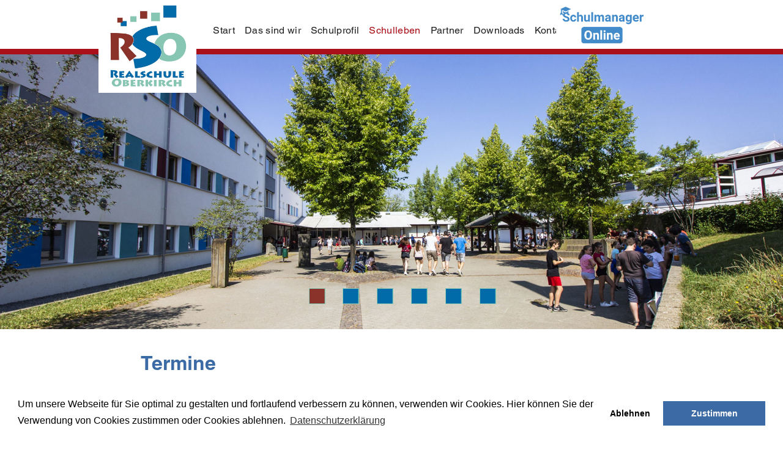

--- FILE ---
content_type: text/html; charset=utf-8
request_url: https://www.realschule-oberkirch.de/schulleben/termine/?entry=277
body_size: 2614
content:
<!DOCTYPE html>


<html lang="">
<head>
    <meta charset="utf-8" />
    <base href="https://www.realschule-oberkirch.de/" />
    <title>Termine - Realschule Oberkirch</title>
    <meta name="description" content="" />
    <meta name="keywords" content="" />
    <meta name="robots" content="index, follow, noarchive" />
    <meta name="viewport" content="width=device-width, initial-scale=1.0">
    <link rel="canonical" href="https://www.realschule-oberkirch.de/schulleben/termine/" />
    
    <link rel="apple-touch-icon" sizes="57x57" href="./media/apple-icon-57x57.png">
<link rel="apple-touch-icon" sizes="60x60" href="./media/apple-icon-60x60.png">
<link rel="apple-touch-icon" sizes="72x72" href="./media/apple-icon-72x72.png">
<link rel="apple-touch-icon" sizes="76x76" href="./media/apple-icon-76x76.png">
<link rel="apple-touch-icon" sizes="114x114" href="./media/apple-icon-114x114.png">
<link rel="apple-touch-icon" sizes="120x120" href="./media/apple-icon-120x120.png">
<link rel="apple-touch-icon" sizes="144x144" href="./media/apple-icon-144x144.png">
<link rel="apple-touch-icon" sizes="152x152" href="./media/apple-icon-152x152.png">
<link rel="apple-touch-icon" sizes="180x180" href="./media/apple-icon-180x180.png">
<link rel="icon" type="image/png" sizes="192x192"  href="./media/android-icon-192x192.png">
<link rel="icon" type="image/png" sizes="32x32" href="./media/favicon-32x32.png">
<link rel="icon" type="image/png" sizes="96x96" href="./media/favicon-96x96.png">
<link rel="icon" type="image/png" sizes="16x16" href="./media/favicon-16x16.png">
<link rel="manifest" href="./media/manifest.json">
<meta name="msapplication-TileColor" content="#ffffff">
<meta name="msapplication-TileImage" content="./media/ms-icon-144x144.png">
<meta name="theme-color" content="#ffffff">  
        
    <link rel="stylesheet" href="/resources/css/library.1750747008.css" type="text/css" media="all" />
    <link rel="stylesheet" href="/resources/css/default.1728816268.css?123728" type="text/css" media="all" />
    <link rel="stylesheet" href="/resources/css/print.1690467995.css" type="text/css" media="print" />
     <link rel="stylesheet" href="/resources/css/internerbereich.1690467995.css?123728" type="text/css" media="all" />
    <script type="text/javascript" src="/resources/js/jquery.1690467996.js"></script>
    <script type="text/javascript" src="/resources/js/library.1690467995.js"></script>

    <link rel="alternate" hreflang="" href="https://www.realschule-oberkirch.de/schulleben/termine/">
    	<meta name="viewport" content="width=1280" />
	
<link rel="stylesheet" href="/assets/addons/cookie_consent/css/cookie_consent_insites.css">
<script type="text/javascript" src="/assets/addons/cookie_consent/js/cookie_consent_insites.js" async></script>
<script async>window.addEventListener("load", function() {window.cookieconsent.initialise({
    "theme": "classic",
    "position": "bottom",
    "content": {
        "message": "Um unsere Webseite f\u00fcr Sie optimal zu gestalten und fortlaufend verbessern zu k\u00f6nnen, verwenden wir Cookies. Hier k\u00f6nnen Sie der Verwendung von Cookies zustimmen oder Cookies ablehnen.",
        "dismiss": "Ablehnen",
        "deny": "",
        "allow": "Zustimmen",
        "link": "Datenschutzerkl\u00e4rung",
        "href": "\/kontakt\/datenschutz\/"
    },
    "type": "opt-in",
    "elements": {
        "messagelink": "<span id=\"cookieconsent:desc\" class=\"cc-message\">{{message}} <a aria-label=\"learn more about cookies\" tabindex=\"0\" class=\"cc-link\" href=\"{{href}}\" target=\"_self\">{{link}}<\/a><\/span>"
    },
    "palette": {
        "popup": {
            "background": "#ffffff",
            "text": ""
        },
        "button": {
            "background": "#866957",
            "text": ""
        }
    },
onInitialise: function (status) {
  var type = this.options.type;
  var didConsent = this.hasConsented();
  if (type == 'opt-in' && didConsent) {
    // enable cookies
  }
  if (type == 'opt-out' && !didConsent) {
    // disable cookies
  }
},
 
onStatusChange: function(status, chosenBefore) {
  var type = this.options.type;
  var didConsent = this.hasConsented();
  if (type == 'opt-in' && didConsent) {
    // enable cookies
  }
  if (type == 'opt-out' && !didConsent) {
    // disable cookies
  }
},
 
onRevokeChoice: function() {
  var type = this.options.type;
  if (type == 'opt-in') {
    // disable cookies
  }
  if (type == 'opt-out') {
    // enable cookies
  }
}
});});</script>
</head>

<body class="body30 loggedout">

	<div class="header">
		<div class="inner">
			<div class="logo">
				<a href="/"><img src="./media/rso-logo_1.jpg" alt="Realschule Oberkirch" /></a>
                        </div>
			<div class="webuntis">
    <a href="https://login.schulmanager-online.de/#/login?institutionId=14200" target="_blank">
        <img src="./media/schulmanager-online-logo.png" alt="Schulmanager" style="width: 150px; height: auto;" />
    </a>
</div>
                
			<div class="menuButton">
			<div id="nav-icon1">
  				<span></span>
  				<span></span>
  				<span></span>
			</div>
			</div>
			<div class="menu" id="menu">
				<ul class="rex-navi1 rex-navi-depth-1 rex-navi-has-7-elements">
<li class="rex-article-1 rex-normal"><a class="" href="/">Start</a>
<ul class="rex-navi2 rex-navi-depth-2 rex-navi-has-1-elements">
<li class="rex-article-2 rex-normal"><a class="" href="/start/aktuelles/">Aktuelles</a></li>
</ul>
</li>
<li class="rex-article-3 rex-normal"><a class="" href="/das-sind-wir/">Das sind wir</a>
<ul class="rex-navi2 rex-navi-depth-2 rex-navi-has-7-elements">
<li class="rex-article-11 rex-normal"><a class="" href="/das-sind-wir/schulleitung/">Schulleitung</a></li>
<li class="rex-article-94 rex-normal"><a class="" href="/das-sind-wir/verwaltung/">Verwaltung</a></li>
<li class="rex-article-287 rex-normal"><a class="" href="/das-sind-wir/mitarbeiter/">Mitarbeiter</a></li>
<li class="rex-article-12 rex-normal"><a class="" href="/das-sind-wir/lehrkraefte/">Lehrkräfte</a></li>
<li class="rex-article-13 rex-normal"><a class="" href="/das-sind-wir/schuelerinnen/">SchülerInnen</a></li>
<li class="rex-article-14 rex-normal"><a class="" href="/das-sind-wir/eltern/">Eltern</a></li>
<li class="rex-article-841 rex-normal"><a class="" href="/das-sind-wir/mensa-kiosk/">Mensa &amp; Kiosk</a></li>
</ul>
</li>
<li class="rex-article-26 rex-normal"><a class="" href="/schulprofil/">Schulprofil</a>
<ul class="rex-navi2 rex-navi-depth-2 rex-navi-has-9-elements">
<li class="rex-article-1045 rex-normal"><a class="" href="/schulprofil/aktueller-flyer/">Aktueller Flyer</a></li>
<li class="rex-article-195 rex-normal"><a class="" href="/schulprofil/theater/">Theater</a></li>
<li class="rex-article-1114 rex-normal"><a class="" href="/schulprofil/offener-unterricht/">Offener Unterricht</a></li>
<li class="rex-article-196 rex-normal"><a class="" href="/schulprofil/sport-bewegung/">Sport &amp; Bewegung</a></li>
<li class="rex-article-193 rex-normal"><a class="" href="/schulprofil/medien-ipads/">Medien &amp; iPads</a></li>
<li class="rex-article-1065 rex-normal"><a class="" href="/schulprofil/medientipps-fuer-eltern/">Medientipps für Eltern</a></li>
<li class="rex-article-1040 rex-normal"><a class="" href="/schulprofil/neue-raumkonzepte/">Neue Raumkonzepte</a></li>
<li class="rex-article-32 rex-normal"><a class="" href="/schulprofil/soziales-lernen/">Soziales Lernen</a></li>
<li class="rex-article-857 rex-normal"><a class="" href="/schulprofil/vorstellungsvideos/">Vorstellungsvideos</a></li>
</ul>
</li>
<li class="rex-article-4 rex-active"><a class="rex-active" href="/schulleben/">Schulleben</a>
<ul class="rex-navi2 rex-navi-depth-2 rex-navi-has-8-elements">
<li class="rex-article-27 rex-normal"><a class="" href="/schulleben/faecher/">Fächer</a></li>
<li class="rex-article-28 rex-normal"><a class="" href="/schulleben/arbeitsgemeinschaften/">Arbeitsgemeinschaften</a></li>
<li class="rex-article-501 rex-normal"><a class="" href="/schulleben/beratung-hilfe/">Beratung &amp; Hilfe</a></li>
<li class="rex-article-1041 rex-normal"><a class="" href="/schulleben/aktionen-klasse-5-6/">Aktionen Klasse 5-6</a></li>
<li class="rex-article-1043 rex-normal"><a class="" href="/schulleben/berufsorientierung/">Berufsorientierung</a></li>
<li class="rex-article-44 rex-normal"><a class="" href="/schulleben/abschlussklassen/">Abschlussklassen</a></li>
<li class="rex-article-30 rex-current"><a class="rex-current" href="/schulleben/termine/">Termine</a></li>
<li class="rex-article-277 rex-normal"><a class="" href="/schulleben/unterrichtszeiten/">Unterrichtszeiten</a></li>
</ul>
</li>
<li class="rex-article-5 rex-normal"><a class="" href="/partner/">Partner</a>
<ul class="rex-navi2 rex-navi-depth-2 rex-navi-has-2-elements">
<li class="rex-article-37 rex-normal"><a class="" href="/partner/foerderverein/">Förderverein</a></li>
<li class="rex-article-39 rex-normal"><a class="" href="/partner/bildungspartner/">Bildungspartner</a></li>
</ul>
</li>
<li class="rex-article-7 rex-normal"><a class="" href="/downloads/">Downloads</a>
</li>
<li class="rex-article-9 rex-normal"><a class="" href="/kontakt/">Kontakt</a>
<ul class="rex-navi2 rex-navi-depth-2 rex-navi-has-1-elements">
<li class="rex-article-1052 rex-normal"><a class="" href="/kontakt/ausbildungsschule/">Ausbildungsschule</a></li>
</ul>
</li>
</ul>
				
			</div>

			
		</div>

	</div>
		<div class="sliderContainer  clearfix heroSlider rsMinW rsHor rsWebkit3d rsWithBullets" id="maximage">
	
	
<div id="slideshowBild-1310">
<img src="./media/img_0226.jpg" class="rsImg" alt="Bild1310" />

</div>


<div id="slideshowBild-1309">
<img src="./media/dji_0350.jpg" class="rsImg" alt="Bild1309" />

</div>


<div id="slideshowBild-1308">
<img src="./media/img_7361.jpg" class="rsImg" alt="Bild1308" />

</div>


<div id="slideshowBild-1738">
<img src="./media/img_7323.jpg" class="rsImg" alt="Bild1738" />

</div>


<div id="slideshowBild-1301">
<img src="./media/img_7298.jpg" class="rsImg" alt="Bild1301" />

</div>


<div id="slideshowBild-1302">
<img src="./media/img_4122.jpg" class="rsImg" alt="Bild1302" />

</div>


	</div>	
	<div class="contentRahmen">



<div class="inhaltWrap">
	<div class="inhalt ">
		<div class="textRahmen" id="texRahmen1239">

<h1>Termine</h1>

</div>
		
					<div class="clr"></div>
	</div>
</div></div>
	<div class="clr"></div>
	<div class="footer">
	<div class="footer-inner">
<div class="inhalt3spalten" id="inhalt3spalten1300">
<div class="spalte1"><p>Realschule Oberkirch&nbsp;<br />Friedrich-Ebert-Str. 2<br />77704 Oberkirch</p></div>
<div class="spalte2"><p>Tel: 07802 82 771<br />Fax: 07802 82 799<br /><a href="mailto:info@realschule-oberkirch.de">info@realschule-oberkirch.de</a></p></div>
<div class="spalte3"><p><a href="/kontakt/impressum/">Impressum</a><br /><a href="/kontakt/datenschutz/">Datenschutz</a></p></div></div>	</div>
	</div>

<link href="./resources/royal-slider/royalslider.css" rel="stylesheet">
<link href="./resources/royal-slider/skins/minimal-white/rs-minimal-white.css" rel="stylesheet">
<script src="./resources/royal-slider/jquery.royalslider.min.js"></script>
<script type="text/javascript" src="./resources/jqueryRS/lib/hammer.js"></script>

<link rel="stylesheet" href="./resources/fancybox/dist/jquery.fancybox.css?21321" />


<script src="./resources/fancybox/dist/jquery.fancybox.min.js?211"></script>



<script type="text/javascript" src="./resources/back-to-top/js/main.js"></script>
<link href="./resources/back-to-top/css/style.css" type="text/css" rel="stylesheet">

<script src="./resources/jquery-doubletaptogo/dist/jquery.dcd.doubletaptogo.js" type="text/javascript"></script>









    <script type="text/javascript" src="/resources/js/init.1690467996.js"></script>


<a href="#0" class="cd-top">Top</a>	


</body>
</html>

--- FILE ---
content_type: text/css
request_url: https://www.realschule-oberkirch.de/resources/css/library.1750747008.css
body_size: 519
content:
.movieteaser {
position:absolute;
right:0;
top:-20px;

}

.movieteaser img {
width:200px;
height:auto;
position:relative;
}
.yform {
width:100%;
height:auto;
padding:7px 0% 15px 0%;
margin:10px 0px 10px 0px;
display:block;
line-height:1.0em;
background-color:#fefefe;

right:0px;
position:relative;
z-index:10;
font-size:14px;
}
.yform .block {
padding:0 0 0 0%;
}
.yform .block div.form-group {
width:50%;
display:inline-block;
}
.yform .block#block3 div.form-group {
width:100%;
display:block;
}
.yform .radio {
width:50%;
display:inline-block;
position:relative;
}
.formcheckbox input {
width:30px !important;
display:inline-block;
float:left;

}


.formcaptcha img {
width:200px !important;
height:auto !important;
position:relative;
}

.yform label {
width:80%;
display:block;
height:20px;
position:relative;
}

.yform div.form-group {
padding:5px 0 5px 0;
position:relative;
}

.yform .form-group  input.form-control {
width:96%;
border:1px solid #3c6aa5;
border-radius:0px;
font-size:14px;
height:40px;
font-weight:normal;
position:relative;
display:block;
}



.radio input {
width:25px;
position:relative;
}

button {
width:60%;
height:auto;
color:#ffffff;
background-color:#a42e2e;
display:block;
font-weight: 400;
border:0;
padding:10px 5% 10px 5%;
border-radius:0px;
font-size: 1.1em;
font-weight: bold;
text-decoration: none;
font-weight:400;
letter-spacing: 0.03em;
margin-top:10px;
font-family:arial, sans-serif;
}

.yform textarea {
border:1px solid #3c6aa5;
width:96%;
font-size:14px;
padding:1%;
height:100px;
border-radius:5px;
}
.yform #yform-formular-anliegen {
clear:both;
width:100%;
display:block;
}
.yform .block div.form-group.radio-group  {
clear:both;
width:100%;
display:block;
}
.yform .formtextarea label.textarea {
width:100%;
display:block;

}
.yform .formcheckbox {
height:auto;
padding:4px 0;
}
.yform .formcheckbox label {
height:auto;
position: relative;
line-height:1.3em;
width:80%;
}
.yform div#block2 .form-group input.form-control {
border:0px solid #f1a548;
}
#yform-formular-anrede {
clear:both;
float:none;
display:block;
}

@media screen and (max-width:1000px) {
.movieteaser {
position:relative;
right:0;
top:0;

}
.yform .block {
padding:0 0 0 3%;
}
}

--- FILE ---
content_type: text/css
request_url: https://www.realschule-oberkirch.de/resources/css/default.1728816268.css?123728
body_size: 6391
content:
    @font-face{
        font-family:"Helvetica LT W01 Roman";
        src:url("../fonts/Fonts/1489436/05598d95-f297-4c7f-a825-ab617e7e045f.eot?#iefix");
        src:url("../fonts/Fonts/1489436/05598d95-f297-4c7f-a825-ab617e7e045f.eot?#iefix") format("eot"),url("../fonts/Fonts/1489436/89294146-207c-4803-91fe-338f0d0094bd.woff2") format("woff2"),url("../fonts/Fonts/1489436/57055fe4-c2d3-4287-bac2-eece43fdcbd3.woff") format("woff"),url("../fonts/Fonts/1489436/2922d55c-8df4-4066-b7b0-eec2d1524330.ttf") format("truetype");
    }
    @font-face{
        font-family:"Helvetica LT W01 Bold";
        src:url("../fonts/Fonts/1489452/05f47e74-d17c-45af-86c3-8ab878fd4ec7.eot?#iefix");
        src:url("../fonts/Fonts/1489452/05f47e74-d17c-45af-86c3-8ab878fd4ec7.eot?#iefix") format("eot"),url("../fonts/Fonts/1489452/7ce0a2f5-eb00-46aa-919c-5b3f3667646c.woff2") format("woff2"),url("../fonts/Fonts/1489452/cad22c74-45b4-4c49-9e6a-0cd3768a7bc7.woff") format("woff"),url("../fonts/Fonts/1489452/8ebb9b04-d12d-488e-aa96-0bb6e6777336.ttf") format("truetype");
    }

body {
margin:0;
padding:0;
font-family: 'Helvetica LT W01 Roman', helvetica, arial;
font-weight:400;
font-size:12pt;
width: 100%;
height: 100%;
line-height:1.3em;
}

a {
color:#a91019;
}

#texRahmen1311 {

position:absolute;
top:-90px;
right:-34%;
z-index:2000;
width:250px;
padding:0 10px;
transform: rotate(-3deg);
background-color:#fff;
box-shadow:1px 1px 15px #000;
font-size:1.0em;
line-height:1.3em;
color:#3c6aa5;
}

#texRahmen1311 img {
width:230px;
height:auto;
position:relative;
display:none;

}
#texRahmen1311 p:first-child {


}



#yform-formular-login {
display:none;

}




body.body1 div.contentRahmen {
padding-top:30px;
position:relative;
z-index:2000;
}

#maximage {
width:1200px;
margin:0 auto;
position: relative;
max-height:450px;
}

.rexkal {
line-height:1.5em;
}

.rexkal div.rexkal-eventName {
border-bottom:0px solid #999;
}

.newsarticle .bild {
width:150px;
height:auto;
position:relative;
float:right;
display:block;
}
.newsarticle .bild img {
width:100%;
height:auto;
position:relative;
float:right;
display:block;
}

body #maximage {
	position: relative;
    left: 0;
    top: 0;
    right: 0;
    bottom: 0px;
    width: 100%;
}

#textfeld185 h1 {
margin-bottom:0;
padding-bottom:0;

padding-top:0;
}

.newslist h2:first-child {
margin-top:0;

}
body .newsimage {


}



.rsFullscreenBtn {

top:150px !important;

color:#fff !important;
right:1% !important;
background-color:#009fe3;
color:#fff;
}
#obenRechteSpalte {
display:none;
}

h1 {
font-size:2.0em;
line-height:1.5em;
font-weight:400;
color:#3c6aa5;
font-family:"Helvetica LT W01 Bold";
}

h2 {
font-size:1.7em;
font-family:"Helvetica LT W01 Bold";
line-height:1.3em;
font-weight:400;
color:#3c6aa5;
}

h2.h1 {
font-size:2.0em;
line-height:1.3em;
font-weight:400;
color:#3c6aa5;
font-family:"Helvetica LT W01 Bold";

}

strong {
font-weight:500;
font-family:"Helvetica LT W01 Bold";
}

h3 {
font-size:1.3em;
font-weight:400;
color:#3c6aa5;
line-height:1.0em;
font-family:"Helvetica LT W01 Roman";
}
h4 {
line-height:1.0em;
font-weight:400;
font-size:1.1em;
}
.newsartikel-list-element h2 a {

}

.header {
background-color:tzransparent;
width:100%;
height:120px;
position:relative;
margin:0 auto;
background-color:#fff;
border-bottom:9px solid #a91019;
z-index:100;
background-size:cover;
background-image:none;
background-position: center;
z-index:2002;
}
body .header {
background-color:tzransparent;
width:100%;
height:80px;
position:relative;
margin:0 auto;
background-color:#fff;
border-bottom:9px solid #a91019;
z-index:2002;
}

.header .inner {

width:78%;
height:80px;
position:relative;
margin:0 auto;

}

.logo {
width:160px;
height:auto;
position:relative;
display:inline-block;
top:0px;
left:20px;
line-height:1.5em;
padding:0px;
position:relative;
z-index:200;
border:0;
}

.logo img {
width:100%;
height:auto;
position:relative;
border:0;
}
.logo a {
text-decoration:none;
font-weight:500;
font-size:1.5em;
text-shadow:1px 1px 4px #000;
border:0;
}

.logo a span {
color:#ffffff;
}

.menu {
float:right;
width:80%;
height:20px;
top:0px;
position:relative;
z-index:1;
margin:0;
padding:0;
}

.menu ul {
margin:0;
padding:0;
height:20px;
width:100%;
float:right;
position:relative;
list-style:none;
}

.menu ul li {
margin:0;
padding:0;
float:left;
width:auto;
padding:40px 1% 20px 1%;
}

.menu ul li a {
margin:0;
font-weight:400;
display:block;
text-decoration: none;
color:#222;
background-color:transparent;
border-bottom:0px solid transparent;
transition-property: border-color;
transition-property: background-color;
transition-property: color;
transition-property: border-bottom-color;
transition-duration: 0.4s;
font-weight:200;
letter-spacing:0.02em;
font-size:1.0em;
text-align: center;
padding:0px 0 22px 0;
}

.menu ul li a:hover,
.menu ul li a.rex-current,
.menu ul li a.rex-active {
margin:0;
display:block;
text-align: center;
color:#a91019;
background-color:transparent;
border-bottom:0px solid #a91019;
}

.menu ul li a:last-child {
}

li.rex-article-1 {

}

.menu ul li ul {
display:none;
position:absolute;
margin:0px 0 0 0;
width:230px;
height:400px;
overflow:visible;
}
.menu ul li:last-child ul {


}
.menu ul li:hover ul,
.menu ul li a:hover ul,
.menu ul li a:hover ul:hover {
list-style:none;
margin:0px 0 0 0;
padding:20px 0;
display:block;
width:230px;
height:auto;
background-color:#eb6909;
background-color:rgba(165,43,49,0.90);
box-shadow:none;
transition-property: opacity;
transition-duration: 0.4s;
}

.menu ul li ul li {
width:230px;
height:auto;
overflow:visible;
display:block;
padding:0px 0px 0px 0px;
clear:both;
position:relative;
}

.menu ul li:hover ul li a {
width:190px;
height:auto;
padding:10px 20px;
display:block;
color:#fff;
border-bottom: 3px solid transparent;
transition-property: background-color;
background-color:transparent;
text-align: left;
margin:0;
}

.menu ul li:hover ul li a:hover,
.menu ul li:hover ul li.rex-current a,
.menu ul li:hover ul li.rex-active a {
width:190px;
height:auto;
padding:10px 20px;
display:block;
color:#fff;
border-bottom: 3px solid transparent;
background-color:rgba(0,0,0,0.3);
text-align: left;
word-wrap:normal;
}

.menu ul li ul li ul {
display:none;
position:absolute;
margin:0px 0 0 0;
width:270px;
height:auto;
visibility: hidden;
left:230px;

}


.menu ul li ul li:hover ul {
display:block;
position:absolute;
margin:0px 0 0 0;
width:230px;
height:auto;
overflow:hidden;
left:231px;

visibility: hidden;
}

.entry_teaser {
display:none;
}

.inhaltWrap {
width:80%;
height:auto;
position:relative;
background-color:#fff;
margin:0 auto;
}

.inhalt {
width:80%;
height:auto;
margin:0 auto;
position:relative;
padding:10px 2% 150px 2%;

line-height:1.3em;
}

.inhalt.hasright {
width:72%;
height:auto;
margin:0;
position:relative;
padding:10px 2% 150px 2%;
float:left;
line-height:1.3em;
}
.inhalt.hasright .textfeldVB {
width:90%;

}
.inhaltWrap ul {
list-style-image: url(./files/aufz.jpg);
margin:0;
padding:20px 0 20px 0;
}

.inhaltWrap ul li {
list-style-image: url(./files/aufz.jpg);
margin:0;
padding:5px 0 5px 0px;
}

.inhalt .textfeld {
width:35%;
height:auto;
float:left;
position:relative;
background-color:rgba(255,255,255,0.95);
padding:20px 33px;
}

.rechteSpalte {
width:24%;
max-width:240px;
height:auto;
float:right;
top:0px;

position:relative;
}
#textfeld173 {
margin-bottom:0;
padding-bottom:0;
}

.rechteSpalte ul.rex-navi1 {
list-style:none;
width:100%;
margin:0;
padding:0;
padding-top:70px;
}
div.rechteSpalte ul {
margin:0;
padding:0;
}


div.rechteSpalte ul li {
margin:0;
padding:0;
float:none;
width:100%;
height:auto;
display:block;
position:relative;
border-bottom:0px solid #eee;
}

.rechteSpalte ul li a {
margin:0;
width:90%;
height:auto;
padding:10px 5% 10px 5%;
float:left;
text-decoration: none;
color:#fff;
background-color:rgba(165,43,49,0.90);
border-bottom:0px solid #fff;
transition-property: border-color;
transition-property: background-color;
transition-property: color;
transition-duration: 0.3s;
position:relative;
font-size:1.3em;
margin:0;
margin-bottom:4px;
}

.rechteSpalte ul li a:hover,
.rechteSpalte ul li a.rex-current,
.rechteSpalte ul li a.rex-active {
margin:0;
padding:10px 5% 10px 5%;
float:left;

color:#fff;
background-color:#a91019;
border-bottom:0px solid #f3912d;
margin-bottom:4px;
}
.newsartikel-list-element {
background-color:#eee;
padding:3%;
border-bottom:1px solid #999;
margin-bottom:40px;
}



.inhaltWrap .textfeldVB {
width:70%;
height:auto;
position:relative;
padding:10px 0%;
margin:0;
}
.rechteSpalte .textfeldVB {
width:100%;
height:auto;
position:relative;
padding:10px 0%;
margin:0;
}
.inhaltWrap .textfeldVB h1 {
color:#a91019;

}

h2 {

position:relative;
}

.inhaltWrap .inhalt2spaltengerade {
width:100%;
height:auto;


}

.inhaltWrap .inhalt2spaltengerade .spalte1 {
position:relative;
background-color:rgba(255,255,255,0.95);
padding:20px 33px 20px 0;
float:left;
width:40%;

}

.inhaltWrap .inhalt2spaltengerade .spalte2 {
position:relative;
background-color:rgba(255,255,255,0.95);
padding:20px 33px;
float:right;
width:40%;

}

.inhalt .inhalt2drittel1drittel {
width:100%;
height:auto;
position:relative;
}

.inhalt .inhalt2drittel1drittel .spalte1 {
position:relative;
background-color:rgba(255,255,255,0.95);
padding:20px 33px;
float:left;
width:49%;

}

.inhalt .inhalt2drittel1drittel .spalte2 {
position:relative;
background-color:rgba(255,255,255,0.95);
padding:20px 33px;
float:right;
width:36%;

}

.inhaltWrap a {


}

.clr, .clearleft, .clear, .clearfix {
clear:both;
}






.vb {
width:100% !important;
margin-bottom:40px;
}


.galerie {
    width: 100%;
    height: auto;
    position: relative;
    margin: 0 0;
    padding: 0px 0px 20px 0px;
}
.galerie a {
    width: 31%;
    height: auto;
    position: relative;
    max-width: 31%;
    max-height: 200px;
    min-height: 200px;
    display: block;
    float: left;
    margin-right: 3%;
    margin-bottom: 4%;
    overflow: hidden;
    text-align: center;
    background-size: 110%;
    background-position: center;
    transition: .5s background-size;
    background-repeat: no-repeat;
    text-decoration: none;
    color: #3c3e60;
}
.galerie :nth-child(3n) {
    max-width: 31%;
    max-height: 200px;
	min-height: 200px;
    height: auto;
    position: relative;
    overflow: hidden;
    display: inline-block;
    margin-right: 0;
    margin-bottom: 4%;
    text-decoration: none;
    color: #3c3e60;
}
.galerie a img {
    width: 100%;
    height: auto;
    position: relative;
    vertical-align: top;
    visibility: hidden;
    max-height: 180px;
}
.galerie a:hover {
    background-size: 125%;
    background-position: center;
}
.galerie a span {
    position: absolute;
    bottom: 0;
    z-index: 100;
    display: block;
    background-color: #fefcea;
    padding: 5px;
    font-size: .8em;
}

.clr {
clear:both;

}


.xform {
width:40%;
height:auto;
padding:7px 15px 15px 15px;
margin:10px 0px 10px 0px;
display:block;

background-color:#fefefe;
min-height:370px;
right:0px;
position:relative;
font-weight:bold;
font-size:14px;
background-color:rgba(255,255,255,0.95);
padding:20px 33px;
}

.xform .form_warning {
color:#ff0000;

}

.xform label {
width:150px;
display:inline-block;
height:30px;

}
.xform .text {


}
.xform p {
padding:5px 0;

}
.xform input {
width:300px;
border:1px solid #999;
height:25px;
font-size:14px;
padding:5px;

background-position:20px 0px;
font-weight:normal;

}

.xform .submit {
width:40%;
height:auto;
color:#ffffff;
background-color:#3f348b;
display:block;
font-weight: bold;
border:1px solid #3f348b;
padding:15px 10px 15px 10px;
text-transform:uppercase;
text-decoration: none;
font-weight:600;
letter-spacing: 0.1em;

}

.xform textarea {
border:1px solid #999;
width:400px;
font-size:14px;
padding:5px;

background-position:20px 50px;
height:100px;
}

.xform .formtextarea label.textarea {
width:450px;
display:block;

}

#rex-xform {
float:left;
margin-top:0;
}




.menuButton {
	display:none;
	float:none;
	background:none;
	border:0;
	background-color:#f3912d;
	}
.menuButton {
	border:0;
	background-color:#f3912d;
	}



.footer {
position:relative;
bottom:0;
width:100%;
height:auto;
padding:45px 0;
background-color:#444;
background-image:url(../../media/unten.png);
background-position: center 0px;
background-size:cover;
min-height:300px;
}

.footer .footer-inner {
width:80%;
height:auto;
margin:0 auto;
position:relative;
color:#fff;

vertical-align: top;
}

.footer .footer-inner .startmiddle {
display:inline-block;

position: relative;
width:22%;
height:auto;

vertical-align: top;
min-height:600px;
margin:0 4%;
}

.footer .footer-inner .startmiddle .textRahmen {
width:100%;
height:auto;
margin:0;
top:0px;
left:0;
position:relative;
margin:0 0 10px 0;
padding:10px 0;
display:block;
text-align:center;
color:#aaa;
background-color:#fff;
min-height:200px;
}

.footer .footer-inner .textRahmen#texRahmen1261 {
background-color: transparent;
text-align:left;
margin:0 0 10px 0;
padding:0;
}

.footer  h2 {
font-size:30px;
color:#fff;

}
.footer a {
color:#fff;
}
.footer .startkal {
display:inline-block;
min-height:600px;
position: relative;
width:22%;
height:auto;
margin:0 0%;
vertical-align: top;
}
.footer .startakt {
width:45%;
display:inline-block;
list-style: none;
margin:0;
padding:0;
height:auto;
min-height:600px;
}
.footer ul.aktlist {
width:100%;
display:inline-block;
list-style: none;
margin:0;
padding:0;
}
.footer ul.aktlist li {
margin:0 0 10px 0;
padding:10px 1% 10px 1%;
float:left;
width:49%;
margin-right:1.0%;
height:auto;
display:block;
position:relative;
border-bottom:0px solid #eee;
background-color:#fff;
min-height:200px;
}

.footer ul.aktlist li a {
margin:0;
width:100%;
height:auto;

float:none;
text-decoration: none;
border-bottom:0px solid #fff;
transition-property: border-color;
transition-property: background-color;
transition-property: color;
transition-duration: 0.3s;
position:relative;
font-size:1.0em;
margin-bottom:2px;
}




.cookies {
width:100%;
height:120px;
padding:0;
margin:0;
position:fixed;
bottom:0;
left:0;
background-color:#ffffff;
z-index:999;
border-top:5px solid #26a6ff;
display:none;
}
.cookies .cookies-inner {
width:80%;
position:relative;
height:120px;
padding:0;
margin:0 auto;
padding:0 3%;
bottom:0;
left:0;

}

#verstanden {
float:right;
padding:8px;
color:#26a6ff;
background-color:#ffffff;
border:3px solid #26a6ff;
font-weight:bold;
min-width:200px;
top:-10px;
position:relative;
-webkit-appearance: none;
}

ul.kachel {
width:100%;
list-style: none;
margin:0;
padding:0;
height:auto;
background-color:#ffffff;
list-style-image: none;
}

ul.kachel li.kategorieKachel {
margin:0;
margin-top:-10px;
padding:0;
font-size:12px;
width:23%;
float:left;
list-style: none;
list-style-image: none;
}

li.kategorieKachel a {
width:90%;
height:150px;
position:relative;
display:block;
margin:10px 0 20px 0;
padding:20px 2.5% 20px 2.5%;
float:left;
background-color:#eee;
list-style: none;
text-decoration: none;
color:#000;
display:block;
border:0;
border-bottom:7px solid #a91019;
font-size:1.5em;
text-align:center;
}

.kategorieKachel a span {
font-size:1.0em;
text-align:center;
position:absolute;
left:0;
width:100%;
height:auto;
bottom:20px;
}
.kategorieKachel a img {

border:0;
}
.kategorieKachel a:hover {
width:90%;
height:150px;
position:relative;
display:block;
margin:10px 0 20px 0;
padding:20px 2.5% 20px 2.5%;
float:left;
background-color:#666;
list-style: none;
text-decoration: none;
color:#fff;
border-bottom:7px solid #a91019;
display:block;
border:0;
border-bottom:7px solid #a91019;
font-size:1.5em;
text-align:center;
}



div.lehrkraft div.lehrkraftBildDiv img {
width:80%;
height:auto;
position:relative;
border-radius:999px;
overflow:hidden;

text-align:center;
}


.link_icon { display:block;background-repeat:no-repeat; background-position:0px 2px;padding:10px 0 60px 0px;}
.ico_pdf { background-image:url(./redaxo/media/mime-pdf.gif); }
.ico_xls { background-image:url(./redaxo/media/mime-xls.gif); }
.ico_doc { background-image:url(./redaxo/media/mime-doc.gif); }
.ico_zip { background-image:url(./redaxo/media/mime-zip.gif); }
.ico_jpg, .ico_jpeg { background-image:url(./redaxo/media/mime-jpg.gif); }
.ico_gif, .tif { background-image:url(./redaxo/media/mime-pic.gif); }
.ico_def { background-image:url(./redaxo/media/mime-def.gif); }

#slideshowBild-62 img {
top:30px;
position:relative;
}

.rexkal-month {
text-transform: uppercase;
color:#eb6909;

}

div.kalender-eintrag {
background-color:#eee;
padding:5%;
margin-bottom:20px;
border-bottom:1px solid #aaa;


}
.kalender-eintrag a {
text-decoration: none;
}
#body136 div.rexkal {
padding:0 5%;
margin:0 5%;
position: relative;
width:60%;
}




.auflistung .listelement {
clear:both;
position:relative;
margin-bottom:20px;
display:block;
height:auto;
width:96%;
background-color:#eee;
padding:2%;
vertical-align: top;
}
.auflistung .listelement h3 {

position:relative;
line-height:1em;
margin-top:0;
margin-bottom:0px;
display:block;
vertical-align: top;


line-height:1.2em;
}

.auflistung .listelement p {
display:inline-block;
vertical-align: top;
width:100%;
}

.auflistung .listelement img {
clear:both;
position:relative;
display:inline-block;
margin-right:5%;
margin-right:3%;
width:200px;
height:auto;
padding:0%;
margin-bottom:0px;
vertical-align: top;
float:left;
}
.auflistung .listelement a {
text-decoration: none;

}
.pagination {
clear:both;
}

ul.pagination {
list-style:none;
list-style-type: none;
}
ul.pagination  li {
list-style:none;
display:inline-block;
}
.pagination a {
width: 20px;
height: 15px;
font-weight: bold;
background-color: #dddddd;
display: inline-block;
margin: 5px 5px 5px 0;
padding: 5px 3px;
color: #ffffff;
text-decoration: none;
text-align: center;
}

.pagination a.active {
width: 20px;
height: 15px;
font-weight: bold;
background-color: #a91019;
display: inline-block;
margin: 5px 5px 5px 0;
padding: 5px 3px;
color: #ffffff;
text-decoration: none;
text-align: center;
}

.footer .inhalt3spalten div {
background-color:transparent;
color:#fff;
}

.inhalt3spalten {
padding:20px 0 20px 0;
width:100%;
height:auto;
margin:0 0;
position:relative;
vertical-align: top;

display:block;
}
.inhalt3spalten p {
vertical-align: middle;
}
.inhalt3spalten div.spalte1 {
width:26.5%;
height:auto;
margin:0;
padding:20px 2.5% 20px 2.5%;
display:inline-block;
position:relative;
vertical-align: top;
margin:0 0 0 0;
background-color:transparent;

}

.inhalt3spalten div.spalte2 {
width:26.5%;
height:auto;
padding:0;
padding:20px 2.5% 20px 2.5%;
margin:0 0 0 2%;
display:inline-block;
position:relative;
vertical-align: top;
background-color:transparent;

}
.inhalt3spalten div.spalte3 {
width:26.5%;
height:auto;
padding:20px 2.5% 20px 2.5%;
margin:0 0 0 2%;
display:inline-block;
position:relative;
vertical-align: top;
background-color:transparent;


}

.inhalt4spalten {
padding:20px 0 20px 0;
width:100%;
height:auto;
margin:0 0;
position:relative;
vertical-align: top;

display:block;
}
.inhalt4spalten p {
vertical-align: middle;
}
.inhalt4spalten div.spalte1 {
width:18.0%;
height:auto;
margin:0;
padding:20px 2.5% 20px 2.5%;
display:inline-block;
position:relative;
vertical-align: top;
margin:0 0 0 0;
background-color:#fff;

}

.inhalt4spalten div.spalte2 {
width:18.0%;
height:auto;
padding:0;
padding:20px 2.5% 20px 2.5%;
margin:0 0 0 2%;
display:inline-block;
position:relative;
vertical-align: top;
background-color:#fff;

}
.inhalt4spalten div.spalte3 {
width:18.0%;
height:auto;
padding:20px 2.5% 20px 2.5%;
margin:0 0 0 2%;
display:inline-block;
position:relative;
vertical-align: top;
background-color:#fff;


}
.inhalt4spalten div.spalte4 {
width:18.0%;
height:auto;
padding:20px 2.5% 20px 2.5%;
margin:0 0 0 2%;
display:inline-block;
position:relative;
vertical-align: top;
background-color:#fff;


}


.Lehrer {
max-width:600px;height:auto;display:block;border:0;background-color:#f6f6f6;margin-right:30px;padding:10px;margin-bottom:10px;
min-height:180px;height:auto;
clear:both;
}

.Lehrer a {

color:#61b55a;

}

.Lehrer img {
width:150px;
height:auto;

}

.webuntis {
position: absolute;
top:5px;
right:8%;
z-index:200;
}

.webuntis img  {
position: relative;

width:71px;
height:auto;
}

@media screen and (min-width:1200px) {
.footer {
background-position: center;
}
}

@media screen and (max-width:1500px) and (min-width:800px) {

#texRahmen1311 {

position:absolute;
top:-100px;
right:-33%;
z-index:2000;
width:260px;
padding:0 15px;
transform: rotate(-3deg);
background-color:#fff;
box-shadow:1px 1px 15px #000;
font-size:1.1em;
line-height:1.3em;
}

#texRahmen1311 img {
width:250px;
height:auto;
position:relative;


}
}

@media screen and (max-width:1250px) {
.inhaltWrap {
width:95%;
height:auto;
position:relative;
background-color:#fff;
margin:0 auto;
padding:0;
}


.webuntis {
position: absolute;
top:5px;
right:5%;
}

.webuntis img  {
position: relative;

width:71px;
height:auto;
}


.inhalt,
.inhalt.hasright {
width:80%;
height:auto;
margin:0;
position:relative;
padding:0 1.5% 300px 1.5%;
line-height:1.3em;
top:0;
}

.inhalt.hasright {
width:70%;
}
.cookies {
width:100%;
height:170px;
padding:0;
margin:0;
position:fixed;
bottom:0;
left:0;
background-color:#ffffff;
z-index:999;
border-top:5px solid #26a6ff;

}
.cookies .cookies-inner {
width:80%;
position:relative;
height:120px;
padding:0;
margin:0 auto;
padding:0 3%;
bottom:0;
left:0;

}

#verstanden {
float:right;
padding:8px;
color:#26a6ff;
background-color:#ffffff;
border:3px solid #26a6ff;
font-weight:bold;
min-width:200px;
top:-10px;
position:relative;
-webkit-appearance: none;
}

body .header {
width:100%;
height:auto;

position:relative;
z-index:2002;
}
.header {
width:100%;
height:auto;
min-height:120px;
position:relative;
z-index:999;
}
.header .inner {
width:100%;
height:70px;
}


.menu {
float:right;
width:75%;
height:40px;
top:0px;
position:relative;
z-index:1;

}

.menu ul {
margin:0;
padding:0;
height:40px;
width:100%;
float:right;
position:relative;
list-style:none;
}

.menu ul li {
margin:0;
padding:0;
float:left;
width:auto;
padding:80px 0.2% 20px 0.2%;
}

.menu ul li.rex-article-89 {
white-space: nowrap;

}

.menu ul li a {
margin:0;

font-weight:400;
display:block;
text-decoration: none;
color:#222;
background-color:transparent;
border-bottom:0px solid transparent;
transition-property: border-color;
transition-property: background-color;
transition-property: color;
transition-property: border-bottom-color;
transition-duration: 0.4s;
font-weight:normal;
letter-spacing:0.08em;
font-size:0.8em;
text-align: center;
margin:0;
padding:0px 10px 10px 10px;
white-space:normal;
}

.menu ul li a:hover,
.menu ul li a.rex-current,
.menu ul li a.rex-active {
margin:0;

display:block;
text-align: center;
color:#a91019;
background-color:transparent;
border-bottom:0px solid #a91019;
}

.menu ul li a:last-child {


}

li.rex-article-1 {
width:auto;

}

.menu ul li ul {
display:none;


position:absolute;
margin-top:0px;
width:180px;
height:auto;
overflow:hidden;
}

.menu ul li:hover ul,
.menu ul li a:hover ul,
.menu ul li a:hover ul:hover {

list-style:none;
margin:0;
padding:20px 0;
margin-top:2px;
display:block;
width:250px;
height:auto;
background-color:rgba(165,43,49,0.90);
box-shadow:none;
transition-property: opacity;
transition-duration: 0.4s;
}

.menu ul li ul li {
width:190px;
height:auto;

display:block;
padding:0px 0px 0px 0px;

}

.menu ul li:hover ul li a {
width:220px;
height:auto;
padding:10px 10px;
display:block;
color:#fff;
border-bottom: 3px solid transparent;
transition-property: background-color;
background-color:transparent;
text-align: left;
margin:0;
}

.menu ul li:hover ul li a:hover,
.menu ul li:hover ul li.rex-current a,
.menu ul li:hover ul li.rex-active a {
width:220px;
height:auto;
padding:10px 20px;
display:block;
color:#fff;
border-bottom: 3px solid transparent;
background-color:rgba(0,0,0,0.2);
text-align: left;
}


.language {
top:10px;
right:4%;

}

.textfeld {
width:88%;
padding:0 5%;
}



#maximage {
	position: relative;
    height: auto;
    width: 100%;
    height:400px;
    display:block;
}
#maximage img {
width:100%;
height:auto !important;
}




.rsFullscreenBtn {

top:150px !important;

color:#fff !important;
right:1% !important;
background-color:#009fe3;
}

.contentRahmen {
z-index:2000;

}



.logo {
display:block;
width:16%;
height:80px;
position:absolute;
top:10px;
left:4%;
margin-top:10px;
line-height:1.3em;
z-index:330;
}

.logo img {
display:block;
width:100%;
height:auto;
float:left;
margin-right:10px;
}



.logo a {
font-size:1.0em;
}




.footer {
position:relative;
bottom:0;
width:94%;
height:auto;
background-color:#555;
padding:00px 3%;
font-size:0.8em;
background-position: center;
background-size:cover;

}
.footer a {
color:#fff;
}
.footer-inner {
width:80%;
height:auto;

position:relative;
color:#aaa;
}



.footer-inner a {


}

.xform {
width:90%;
height:auto;

margin:10px 0px 10px 0px;
display:block;
float:none;
background-color:#fefefe;
min-height:370px;

position:relative;
font-weight:bold;
font-size:14px;
background-color:rgba(255,255,255,0.95);
padding:0 5%;
}

.xform .form_warning {
color:#ff0000;

}

.xform label {
width:90%;
display:inline-block;
height:30px;

}
.xform .text {


}
.xform p {
padding:5px 0;

}
.xform input {
width:90%;
border:1px solid #999;
height:25px;
font-size:14px;
padding:5px;

background-position:20px 0px;
font-weight:normal;

}

.xform .submit {
width:90%;
height:auto;
color:#ffffff;
background-color:#3f348b;
display:block;
font-weight: bold;
border:1px solid #3f348b;
padding:15px 10px 15px 10px;
text-transform:uppercase;
text-decoration: none;
font-weight:600;
letter-spacing: 0.1em;

}

.xform textarea {
border:1px solid #999;
width:90%;
font-size:14px;
padding:5px;

background-position:20px 50px;
height:100px;
}

.xform .formtextarea label.textarea {
width:90%;
display:block;
position:relative;
}

#rex-xform {
float:none;
margin-top:0;
}

.inhalt .inhalt2drittel1drittel,
.inhalt .inhalt2spaltengerade {
width:100%;
height:auto;
position:relative;

}

.inhalt .inhalt2drittel1drittel .spalte1,
.inhalt .inhalt2spaltengerade .spalte1 {
position:relative;
background-color:rgba(255,255,255,0.95);
padding:0 5%;
float:left;
width:40%;

}

.inhalt .inhalt2drittel1drittel .spalte2,
.inhalt .inhalt2spaltengerade .spalte2 {
position:relative;
background-color:rgba(255,255,255,0.95);
padding:0 5%;
float:right;
width:40%;
position:relative;
}

.inhalt .inhalt2spaltengerade .spalte1 img,
.inhalt .inhalt2drittel1drittel .spalte1 img,
.inhalt .inhalt2drittel1drittel .spalte2 img,
.inhalt .inhalt2spaltengerade .spalte2 img {

width:auto;
height:auto;
}


iframe {
width:100%;
height:auto;
}



#obenRechteSpalte {
display:none;
}

}

@media screen and (max-width:1100px) {
.menu ul li a {
margin:0;

font-weight:400;
display:block;
text-decoration: none;
color:#222;
background-color:transparent;
border-bottom:0px solid transparent;
transition-property: border-color;
transition-property: background-color;
transition-property: color;
transition-property: border-bottom-color;
transition-duration: 0.4s;
font-weight:normal;
letter-spacing:0.08em;
font-size:0.8em;
text-align: center;
margin:0;
padding:0px 5px 10px 5px;
white-space:normal;
}
.webuntis {
position: absolute;
top:5px;
right:5%;
}

.webuntis img  {
position: relative;

width:71px;
height:auto;
}
}

@media screen and (min-width:1700px) {

body #maximage {
	position: relative;
    left: 0;
    top: 0;
    right: 0;
    bottom: 0px;
    width: 70%;
    max-height:450px;
}


body.body1 #maximage {
	position: relative;
    left: 0;
    top: 0;
    right: 0;
    bottom: 0px;
    width: 70%;
    max-height:500px;
}
body .header {
width:70%;

}

body .header .inner {
width:90%;

}
.inhaltWrap {
width:65%;
height:auto;
position:relative;
background-color:#fff;
margin:0 auto;
}

.inhalt {
width:70%;
height:auto;
margin:0 auto;
position:relative;
padding:10px 2% 150px 2%;

line-height:1.3em;
}

.inhalt.hasright {
width:70%;
height:auto;
margin:0;
position:relative;
padding:10px 2% 150px 2%;
float:left;
line-height:1.3em;
}

.rechteSpalte {
width:25%;
max-width:250px;
}
.footer {
position:relative;
bottom:0;
width:70%;
height:auto;
padding:45px 0;
background-color:#444;
background-image:url(../../media/unten.png);
background-position: center 0px;
background-size:cover;
min-height:300px;
margin:0 auto;
}

.footer .footer-inner {
width:90%;
height:auto;
margin:0 auto;
position:relative;
color:#fff;

vertical-align: top;
}
}

@media screen and (max-width:800px) {

div img {
max-width:100%;
height:auto;
}
.Lehrer {
width:94%;height:auto;display:block;border:0;background-color:#f6f6f6;margin-right:30px;padding:3%;margin-bottom:3%;
min-height:180px;height:auto;
clear:both;
}
#texRahmen1311 {
position:relative;
top:0;
left:5px;
z-index:2000;
text-align:left;
width:94%;
height:auto;
box-shadow:0px 0px 0px #000;
transform: rotate(0deg);
padding:0px 3%;
font-size:1.5em;
margin-top:-15px;
margin-bottom:40px;
}
#texRahmen1311 img {
width:320px;
height:auto;
position:relative;

}
.inhalt {
width:90%;
padding: 0 2%;
position:relative;
}



body.body1 div.contentRahmen {
padding-top:30px;
position:relative;
}

h1 {
font-size:20px;
}
h2 {
font-size:20px;
}
.inhalt .inhalt2drittel1drittel,
.inhalt .inhalt2spaltengerade {
width:100%;
height:auto;
position:relative;

}
#obenRechteSpalte {
display:block;
}
.inhalt .inhalt2drittel1drittel .spalte1,
.inhalt .inhalt2spaltengerade .spalte1 {
position:relative;
background-color:rgba(255,255,255,0.95);
padding:0 5%;
float:left;
width:90%;
height:auto;
}

.inhalt .inhalt2drittel1drittel .spalte2,
.inhalt .inhalt2spaltengerade .spalte2 {
position:relative;
background-color:rgba(255,255,255,0.95);
padding:0 5%;
float:right;
width:90%;
height:auto;
position:relative;
}

.inhalt .inhalt2spaltengerade .spalte1 img,
.inhalt .inhalt2drittel1drittel .spalte1 img,
.inhalt .inhalt2drittel1drittel .spalte2 img,
.inhalt .inhalt2spaltengerade .spalte2 img {
width:auto;
height:auto;
position:relative;
}

.rechteSpalte {
width:90%;
max-width:none;
height:auto;
float:none;
top:0;
position:relative;
padding:10px 5%;
display:block;
}

div.rechteSpalte ul {
margin:0;
padding:0;
}


div.rechteSpalte ul li {
margin:0;
padding:0;
float:none;
width:100%;
height:auto;
display:block;
position:relative;
border-bottom:0px solid #eee;
}

.rechteSpalte ul li a {
margin:0;
width:90%;
height:auto;
padding:10px 5% 10px 5%;
float:left;
text-decoration: none;
color:#fff;
background-color:rgba(169, 16, 25, 0.90);
border-bottom:0px solid #fff;
transition-property: border-color;
transition-property: background-color;
transition-property: color;
transition-duration: 0.3s;
position:relative;
font-size:1.0em;
margin:0;
margin-bottom:4px;
}

.rechteSpalte ul li a:hover,
.rechteSpalte ul li a.rex-current,
.rechteSpalte ul li a.rex-active {
margin:0;
padding:10px 5% 10px 5%;
float:left;

color:#fff;
background-color:#a91019;
background-color:rgba(169, 16, 25, 0.95);
border-bottom:0px solid #f3912d;
margin-bottom:4px;
}


.inhaltWrap {
margin-top:0;
width:100%;
height:auto;
}
.inhalt, .inhalt.hasright {
width:90%;
height:auto;
margin:0 auto;
position:relative;
padding:20px 5% 30px 5%;
line-height:1.3em;
top:0;
float:none;
}

.inhalt .textfeldVB {
width:90%;
height:auto;

position:relative;

padding:3px 5%;
}

.inhalt .textfeldVB h1 {

text-shadow:none;
}

.inhalt .textfeldVB h2 {

text-shadow:none;
}

.header {
width:100%;
height:auto;

position:relative;
z-index:2002;
background-size:200%;

background-repeat:no-repeat;
background-position:left;
}

body .header {
width:100%;
height:auto;

position:relative;
z-index:2002;
}

.header .inner {
width:94%;
padding:0 3%;
height:auto;
position:relative;
background-color:transparent;
}

.menu {
width:100%;
height:auto;
padding:0;
margin:0 0 0 0;
font-size:0.75em;
float:none;
display:none;
position:relative;
clear:both;
top:0;
z-index:1;
}


.menu ul {
margin:0 0 0 0;
padding:0 0 0 0;
left:0;
width:100%;
height:auto;
position:relative;
list-style:none;
float:none;
clear:both;
border:0;
}

.menu ul li {
margin:0;
padding:0;
float:none;
width:100%;
height:auto;
display:block;
position:relative;
border-bottom:0px solid #eee;
max-width:none;
}

.menu ul li a {
margin:0;
width:100%;
height:auto;
padding:14px 0% 14px 0%;
float:none;
text-decoration: none;
color:#000;
background-color:transparent;
border-bottom:2px solid #fff;
transition-property: border-color;
transition-property: background-color;
transition-property: color;
transition-duration: 0.3s;
position:relative;
font-size:1.3em;
display:block;
position:relative;
text-align: left;
border-bottom:1px solid #a91019;
}

.menu ul li a:hover,
.menu ul li a.rex-current,
.menu ul li a.rex-active {
float:none;
width:100%;
height:auto;
color:#a91019;
border-bottom: 1px solid transparent;
background-color:transparent;
display:block;
position:relative;
margin:0;
text-align: left;
padding:14px 0% 14px 0%;
border-bottom:1px solid #a91019;
}

.menu ul li ul {

display:none;
margin:0;
padding:0;
position:relative;
margin-top:20px;
width:100%;
height:auto;
}

.menu ul li:hover ul,
.menu ul li a:hover ul,
.menu ul li a:hover ul:hover {
list-style:none;
margin:0;
padding:0;
display:block;
position:relative;
width:100%;
height:auto;
background-color:rgba(165,43,49,0.90);
box-shadow:none;
}

.menu ul li ul li {
width:100%;
height:auto;
display:block;
padding:0;
margin:0;
}

.menu ul li:hover ul li a {
width:90%;
height:auto;
padding:10px 5% 10px 5%;
display:block;
margin:0;
}

.menu ul li:hover ul li a:hover,
.menu ul li:hover ul li a.rex-current,
.menu ul li:hover ul li a.rex-active {
width:90%;
height:auto;
padding:10px 5% 10px 5%;
margin:0;
display:block;
color:#fff;
border-bottom: 3px solid transparent;
background-color:rgba(0,0,0,0.2);
}



.header {
width:100%;
height:auto;

position:relative;
}

.language {
top:10px;
right:4%;

}



#maximage {
	position: relative;
    height: auto;
    width: 100%;
    display:block;
}
#maximage img {
width:100%;
height:auto !important;
}




.rsGCaption {
background: rgba(99, 99, 99, 0.90);
z-index:100;
}



.rsFullscreenBtn {

top:150px !important;

color:#fff !important;
right:1% !important;
background-color:#009fe3;
}

.logo {
display:block;
width:110px;
height:90px;
position:relative;
top:5px;
left:0%;
margin-top:10px;
margin-bottom:10px;
border:0px;

}

.logo img {
display:block;
width:100%;
height:auto;
float:none;
margin-right:10px;
}

.logo a span {
width:170px;
height:70px;

display:block;
float:none;
}

.logo a {
font-size:1.0em;
}

.menuButton {
display:block;
}

.menuButton {
	display:block;
	float:none;
	background:none;
	border:0;
	background-color:#a91019;
	top:26px;
padding:4px 10px;
	position:absolute;
	right:5%;
	z-index:200
	}
.menuButton button {
	border:0;
	background-color:#a91019;
}


.footer {
width:100%;
top:0;
margin:0;
padding:0 0%;
position:relative;
background-size: cover;
background-position: 0px center;
background-repeat:no-repeat;
background-position:0 0;
}

.footer-inner {
width:100%;
margin:0;
padding:0;
position:relative;
}

.footer a {
color:#fff;
}



.newslist {
float:none;
position:relative;
width:90%;
clear:both;
padding:0 5%;
}
body .newslist {
width:90%;
height:auto;
position:relative;
padding:0 5%;
margin:0;
}
p.zurueck {
padding:0 5%;
}

.poductListElement {
width:100%;
}

.newsimage {
width:100px;
margin-left:20px;
float:right;

}

.newsimage img {
width:100px;
height:auto;

}

.inhalt .textfeld {
width:90%;
height:auto;
padding:0 5%;
position:relative;
float:none !important;
}
.inhalt .textfeld img {
width:95%;
height:auto;
position:relative;
}

.clr {
position:relative;
}

.spalte1 {
padding:0 0;

}

.spalte2 {
padding:0 0;
}

.inhalt .machine {
position:relative;
background-color:rgba(255,255,255,0.95);
padding:20px 33px;
float:none;
width:90%;
}

.inhalt .machinehead {
margin-bottom:25px;

}

.inhalt table {
background-color:#fff;
font-size:0.8em;
}

.inhalt table tr td {
padding:5px 5px 5px 10px;
border-bottom: 1px solid #ddd;
}

.inhalt table tr td:first-child {
width:170px;

}

.machineImage {

}

.galerie {
    width: 100%;
    height: auto;
    position: relative;
    margin: 0 0;
    padding: 0px 0px 20px 0px;
}
.galerie a {
    width: 31%;
    height: auto;
    position: relative;
    max-width: 31%;
    max-height: 200px;
    min-height: 200px;
    display: block;
    float: left;
    margin-right: 3%;
    margin-bottom: 4%;
    overflow: hidden;
    text-align: center;
    background-size: 110%;
    background-position: center;
    transition: .5s background-size;
    background-repeat: no-repeat;
    text-decoration: none;
    color: #3c3e60;
}
.galerie :nth-child(3n) {
    max-width: 31%;
    max-height: 200px;
	min-height: 200px;
    height: auto;
    position: relative;
    overflow: hidden;
    display: inline-block;
    margin-right: 0;
    margin-bottom: 4%;
    text-decoration: none;
    color: #3c3e60;
}
.galerie a img {
    width: 100%;
    height: auto;
    position: relative;
    vertical-align: top;
    visibility: visible;
    max-height: 180px;
}
.galerie a:hover {
    background-size: 125%;
    background-position: center;
}
.galerie a span {
    position: absolute;
    bottom: 0;
    z-index: 100;
    display: block;
    background-color: #fefcea;
    padding: 5px;
    font-size: .8em;
}

.clr {
clear:both;

}




#nav-icon1 {
display:block;
  width: 50px;
  height: 30px;
  position: relative;
  margin: 10px auto;
  -webkit-transform: rotate(0deg);
  -moz-transform: rotate(0deg);
  -o-transform: rotate(0deg);
  transform: rotate(0deg);
  -webkit-transition: .5s ease-in-out;
  -moz-transition: .5s ease-in-out;
  -o-transition: .5s ease-in-out;
  transition: .5s ease-in-out;
  cursor: pointer;

}

#nav-icon1 span {
  display: block;
  position: absolute;
  height: 4px;
  width: 100%;
  background: #fff;
  border-radius: 0px;
  opacity: 1;
  left: 0;
  -webkit-transform: rotate(0deg);
  -moz-transform: rotate(0deg);
  -o-transform: rotate(0deg);
  transform: rotate(0deg);
  -webkit-transition: .25s ease-in-out;
  -moz-transition: .25s ease-in-out;
  -o-transition: .25s ease-in-out;
  transition: .25s ease-in-out;
}

#nav-icon1 span:nth-child(1) {
  top: 0px;
}

#nav-icon1 span:nth-child(2) {
  top: 12px;
}

#nav-icon1 span:nth-child(3) {
  top: 24px;
}

#nav-icon1.open span:nth-child(1) {
  top: 14px;
  -webkit-transform: rotate(135deg);
  -moz-transform: rotate(135deg);
  -o-transform: rotate(135deg);
  transform: rotate(135deg);
}

#nav-icon1.open span:nth-child(2) {
  opacity: 0;
  left: -120px;
  display:none;
}

#nav-icon1.open span:nth-child(3) {
  top: 14px;
  -webkit-transform: rotate(-135deg);
  -moz-transform: rotate(-135deg);
  -o-transform: rotate(-135deg);
  transform: rotate(-135deg);
}

ul.kachel {
width:94%;
list-style: none;
margin:0 3%;
padding:0;
height:auto;
background-color:#ffffff;
display:block;
}

ul.kachel li.kategorieKachel {
margin:0;
margin-top:0px;
padding:0;
font-size:12px;
width:48.5%;
float:left;
margin:10px 3% 10px 0%;
padding:20px 0% 20px 0%;
}
ul.kachel li.kategorieKachel:nth-of-type(2n) {
margin:0;
margin-top:0px;
padding:0;
font-size:12px;
width:48.5%;
float:left;
margin:10px 0 10px 0%;
padding:20px 0% 20px 0%;
}

ul.kachel  li.kategorieKachel a {
width:100%;
height:150px;
position:relative;
display:block;
margin:10px 0 10px 0%;
padding:20px 0% 20px 0%;
float:left;
background-color:#eee;
list-style: none;
text-decoration: none;
color:#d23300;
display:block;
border:0;
border-bottom:7px solid #a91019;
font-size:1.5em;
text-align:center;
}

.kategorieKachel a span {
font-size:1.0em;
text-align:center;
position:absolute;
left:0;
width:100%;
height:auto;
bottom:20px;
}
.kategorieKachel a img {

border:0;
}


table {
max-width:100%;

}
div.rsBullets {
display:none;
}
.inhalt3spalten {
padding:10px 0 20px 0;
width:100%;
height:auto;
margin:0 0;
position:relative;
vertical-align: top;

display:block;
}
.inhalt3spalten p {
vertical-align: middle;
}
.inhalt3spalten div.spalte1 {
width:100%;
height:auto;
margin:0;
padding:0px 0% 0px 0%;
display:inline-block;
position:relative;
vertical-align: top;
margin:0 0 0 0;
background-color:transparent;
}

.inhalt3spalten div.spalte2 {
width:100%;
height:auto;
padding:0;
padding:0px 0% 0px 0%;
margin:0 0 0 0;
display:inline-block;
position:relative;
vertical-align: top;
background-color:transparent;
}
.inhalt3spalten div.spalte3 {
width:100%;
height:auto;
padding:0px 0% 0px 0%;
margin:0 0 0 0;
display:inline-block;
position:relative;
vertical-align: top;
background-color:transparent;
}

.auflistung .listelement {
clear:both;
position:relative;
margin-bottom:20px;
display:block;
height:auto;
width:92%;
background-color:#eee;
padding:4%;
vertical-align: top;
}
.auflistung .listelement h3 {

position:relative;
line-height:1em;
margin-top:0;
margin-bottom:0px;
display:inline-block;
vertical-align: top;
clear:both;
color:#000;
}

.auflistung .listelement p {
display:inline-block;
vertical-align: top;
width:100%;
}

.auflistung .listelement img {
clear:both;
position:relative;
display:inline-block;
margin-right:5%;
margin-right:3%;
width:200px;
height:auto;
padding:0%;
margin-bottom:20px;
vertical-align: top;
}
.auflistung .listelement h3 a {
text-decoration: none;
color:#a91019;
}

div.galerie {
    width: 100%;
    height: auto;
    position: relative;
    margin: 0;
    padding: 4px 0;
    padding: 0px 0px 20px 0px;
    clear: both;
}
div.galerie a {
    width: 48%;
    height: auto;
    position: relative;
    vertical-align: top;
    max-width: none;
    padding: 0;
    margin: 0;
    margin-right: 4%;
    margin-bottom: 4%;
    min-height: 10px;
    max-height: 110px;
    background-size: cover;
    background-position: 0 0;
}
div.galerie a:nth-child(3n) {
    width: 48%;
    height: auto;
    position: relative;
    vertical-align: top;
    max-width: none;
    margin: 0;
    margin-right: 4%;
    margin-bottom: 4%;
    background-size: cover;
    min-height: 110px;
    max-height: 110px;
}
div.galerie a:nth-child(2n) {
    width: 48%;
    height: auto;
    position: relative;
    vertical-align: top;
    max-width: none;
    margin: 0;
    margin-right: 0;
    margin-bottom: 4%;
    background-size: cover;
    min-height: 110px;
    max-height: 110px;
}
div.galerie a img {
    width: 100%;
    height: auto;
    position: relative;
    vertical-align: top;
}

.webuntis {
position: absolute;
top:40px;
right:35%;
}

.webuntis img  {
position: relative;

width:71px;
height:auto;
}


}

body.loggedout #texRahmen492 {
display:none;
}

.loggedon #texRahmen1321 {
display:none;
}
.loggedon #rex-yform {
display:none;
}
.loggedout #texRahmen2087 {
display:none;
}
@media screen and (max-width:400px) {

#texRahmen1311 {
transform: rotate(-6deg);
position:relative;
top:0;
left:0px;
z-index:2000;
text-align:center;
width:90%;
height:auto;
box-shadow:1px 1px 15px #000;
transform: rotate(1deg);
padding:5px 15px;
font-size:1.1em;
margin-top:-15px;
margin-bottom:40px;
}
#texRahmen1311 img {
width:100%;
height:auto;
position:relative;

}

}

@media screen and (min-width:800px) {

div#content235 div {
position: absolute;
right: 25%;
top: 40%;
width: 55%;
height: 200px;
min-width: 400px;
letter-spacing: .03em;
line-height: 1.5em;
}
}

--- FILE ---
content_type: text/css
request_url: https://www.realschule-oberkirch.de/resources/css/internerbereich.1690467995.css?123728
body_size: 607
content:
#texRahmen1803 li {
list-style-type:none;
}

#texRahmen1803 {
background-image: url("../../media/dji_0331.jpg");
width: 100%;
height: 700px;
background-size: 100% auto;
background-position: 0;
display: block;
width: 100%;
height: 800px;
position: relative;
background-repeat: no-repeat;
vertical-align: top;
}

#texRahmen1803 li:nth-child(even) {
background-color: #8b322a;
text-align: center;
color: #fff;
font-size: 1.2em;
letter-spacing: 0.08em;
height: 25px;
padding-top: 10px;
width: auto;
display: inline-block;
padding-left: 20px;
padding-right: 20px;
position: absolute;
}

#texRahmen1803 li#mn {
background-color: #8b322a;
}

#texRahmen1803 li#kn {
background-color: #8b322a;
}

#texRahmen1803 li#lb {
background-color: #8b322a;
}

#texRahmen1803 li#an2 {
background-color: #016ba9;
}

#texRahmen1803 li#mg {
background-color: #016ba9;
}

#texRahmen1803 li#ng {
background-color: #016ba9;
}

#texRahmen1803 li#th {
background-color: #016ba9;
}

#texRahmen1803 a {
color: #fff;
font-size: 1.2em;
letter-spacing: 0.08em;
text-decoration: none;
}

#texRahmen1803 li img {
top: 3px;
position: relative;
}

#texRahmen1803 li:nth-child(odd) {
background-color: #016ba9;
text-align: center;
color: #fff;
font-size: 1.3em;
letter-spacing: 0.15em;
height: 25px;
padding-top: 10px;
width: auto;
display: inline-block;
padding-left: 20px;
padding-right: 20px;
position: absolute;
}

#texRahmen1803 li#mn {
margin-top: 7%;
margin-left: 7%;
}

#texRahmen1803 li#mg {
margin-top: 30%;
margin-left: 10%;
}

#texRahmen1803 li#kn {
margin-top: 50%;
margin-left: 15%;
}

#texRahmen1803 li#an {
margin-top: 14%;
margin-left: 40%;
}

#texRahmen1803 li#ng {
margin-top: 43%;
margin-left: 17%;
}

#texRahmen1803 li#lb {
margin-top: 60%;
margin-left: 10%;
}

#texRahmen1803 li#tr {
margin-top: 10%;
margin-left: 80%;
}

#texRahmen1803 li#ml {
margin-top: 30%;
margin-left: 70%;
}

#texRahmen1803 li#th {
margin-top: 50%;
margin-left: 50%;
}

#texRahmen1803 li#an2 {
margin-top: 36%;
margin-left: 50%;
}

@media screen and (min-width: 1850px){
#texRahmen1803 {
height: 900px;
}
}

@media screen and (min-width: 2100px){
#texRahmen1803 {
height: 1000px;
}
}
@media screen and (min-width: 2380px){
#texRahmen1803 {
height: 1100px;
}
}

@media screen and (max-width: 1500px){
#texRahmen1803 li img {
top: 1px;
position: relative;
}
}

@media screen and (max-width: 1300px){
#texRahmen1803 {
height: 800px;
}
#texRahmen1803 a {
color: #fff;
font-size: 1.0em;
letter-spacing: 0.15em;
text-decoration: none;
}
}

@media screen and (max-width: 900px){
#texRahmen1803 {
height: 650px;
}
#texRahmen1803 a {
color: #fff;
font-size: 0.8em;
letter-spacing: 0.15em;
text-decoration: none;
}
#texRahmen1803 li img {
top: 3px;
position: relative;
}
}

@media screen and (max-width: 850px){
#texRahmen1803 {
height: 550px;
}
#texRahmen1803 a {
color: #fff;
font-size: 0.6em;
letter-spacing: 0.15em;
text-decoration: none;
line-height: 0.3em;
}
#texRahmen1803 li img {
top: 6px;
position: relative;
}
#texRahmen1803 li:nth-child(odd) {
background-color: #016ba9;
text-align: center;
color: #fff;
font-size: 1.3em;
letter-spacing: 0.15em;
height: 25px;
padding-top: 0px;
width: auto;
display: inline-block;
padding-left: 20px;
padding-right: 20px;
position: absolute;
}
#texRahmen1803 li:nth-child(even) {
background-color: #8b322a;
text-align: center;
color: #fff;
font-size: 1.3em;
letter-spacing: 0.15em;
height: 25px;
padding-top: 0px;
width: auto;
display: inline-block;
padding-left: 20px;
padding-right: 20px;
position: absolute;
}
#texRahmen1803 li#mn {
background-color: #8b322a;
}

#texRahmen1803 li#kn {
background-color: #8b322a;
}

#texRahmen1803 li#lb {
background-color: #8b322a;
}

#texRahmen1803 li#an2 {
background-color: #016ba9;
}

#texRahmen1803 li#mg {
background-color: #016ba9;
}

#texRahmen1803 li#ng {
background-color: #016ba9;
}

#texRahmen1803 li#th {
background-color: #016ba9;
}

}

@media screen and (max-width: 700px){
#texRahmen1803 {
height: 450px;
}
#texRahmen1803 a {
color: #fff;
font-size: 0.5em;
letter-spacing: 0.15em;
text-decoration: none;
}
#texRahmen1803 li:nth-child(even) {
background-color: #8b322a;
text-align: center;
color: #fff;
font-size: 1.3em;
letter-spacing: 0.15em;
height: 25px;
padding-top: 0px;
width: auto;
display: inline-block;
padding-left: 10px;
padding-right: 10px;
position: absolute;
}


#texRahmen1803 li:nth-child(odd) {
background-color: #016ba9;
text-align: center;
color: #fff;
font-size: 1.3em;
letter-spacing: 0.15em;
height: 25px;
padding-top: 0px;
width: auto;
display: inline-block;
padding-left: 10px;
padding-right: 10px;
position: absolute;
}
#texRahmen1803 li#mn {
background-color: #8b322a;
}

#texRahmen1803 li#kn {
background-color: #8b322a;
}

#texRahmen1803 li#lb {
background-color: #8b322a;
}

#texRahmen1803 li#an2 {
background-color: #016ba9;
}

#texRahmen1803 li#mg {
background-color: #016ba9;
}

#texRahmen1803 li#ng {
background-color: #016ba9;
}

#texRahmen1803 li#th {
background-color: #016ba9;
}


}

@media screen and (max-width: 550px){
#texRahmen1803 {
height: 350px;
}
#texRahmen1803 li#mn {
margin-top: 7%;
margin-left: 1%;
}

#texRahmen1803 li#mg {
margin-top: 30%;
margin-left: 4%;
}

#texRahmen1803 li#kn {
margin-top: 50%;
margin-left: 9%;
}

#texRahmen1803 li#an {
margin-top: 14%;
margin-left: 36%;
}

#texRahmen1803 li#ng {
margin-top: 42%;
margin-left: 15%;
}

#texRahmen1803 li#lb {
margin-top: 60%;
margin-left: 6%;
}

#texRahmen1803 li#tr {
margin-top: 6%;
margin-left: 74%;
}

#texRahmen1803 li#ml {
margin-top: 30%;
margin-left: 64%;
}

#texRahmen1803 li#th {
margin-top: 50%;
margin-left: 44%;
}

#texRahmen1803 li#an2 {
margin-top: 21%;
margin-left: 44%;
}

#texRahmen1803 li#mn {
background-color: #8b322a;
}

#texRahmen1803 li#kn {
background-color: #8b322a;
}

#texRahmen1803 li#lb {
background-color: #8b322a;
}

#texRahmen1803 li#an2 {
background-color: #016ba9;
}

#texRahmen1803 li#mg {
background-color: #016ba9;
}

#texRahmen1803 li#ng {
background-color: #016ba9;
}

#texRahmen1803 li#th {
background-color: #016ba9;
}


}

@media screen and (max-width: 450px){
#texRahmen1803 a {
color: #fff;
font-size: 0.3em;
letter-spacing: 0.1em;
text-decoration: none;

}
#texRahmen1803 {
height: 300px;
}
#texRahmen1803 li img {
top: 3px;
position: relative;
width: 10px;
}


#texRahmen1803 li:nth-child(even) {
background-color: #8b322a;
text-align: center;
color: #fff;
font-size: 1.3em;
letter-spacing: 0.15em;
height: 5px;
line-height: 0.4em;
padding-bottom: 10px;
padding-top: 0px;
width: auto;
display: inline-block;
padding-left: 5px;
padding-right: 5;
position: absolute;
}


#texRahmen1803 li:nth-child(odd) {
background-color: #016ba9;
text-align: center;
color: #fff;
font-size: 1.3em;
letter-spacing: 0.15em;
height: 5px;
line-height: 0.4em;
padding-bottom: 10px;
padding-top: 0px;
width: auto;
display: inline-block;
padding-left: 5px;
padding-right: 5px;
position: absolute;
}
}
@media screen and (max-width: 375px){
#texRahmen1803 {
height: 250px;
}
#texRahmen1803 a {
color: #fff;
font-size: 0.3em;
letter-spacing: 0.1em;
text-decoration: none;
line-height:0.2em;
top: -1px;
position: relative;
}
#texRahmen1803 li:nth-child(even) {
background-color: #8b322a;
text-align: center;
color: #fff;
font-size: 1.3em;
letter-spacing: 0.15em;
height: 5px;
line-height: 0.4em;
padding-bottom: 10px;
padding-top: 0px;
width: auto;
display: inline-block;
padding-left: 5px;
padding-right: 5;
position: absolute;
}
#texRahmen1803 li img {
top: 3px;
position: relative;
width: 10px;
}

#texRahmen1803 li:nth-child(odd) {
background-color: #016ba9;
text-align: center;
color: #fff;
font-size: 1.3em;
letter-spacing: 0.15em;
height: 5px;
line-height: 0.4em;
padding-bottom: 10px;
padding-top: 0px;
width: auto;
display: inline-block;
padding-left: 5px;
padding-right: 5px;
position: absolute;
}
#texRahmen1803 li#mn {
background-color: #8b322a;
}

#texRahmen1803 li#kn {
background-color: #8b322a;
}

#texRahmen1803 li#lb {
background-color: #8b322a;
}

#texRahmen1803 li#an2 {
background-color: #016ba9;
}

#texRahmen1803 li#mg {
background-color: #016ba9;
}

#texRahmen1803 li#ng {
background-color: #016ba9;
}

#texRahmen1803 li#th {
background-color: #016ba9;
}

}

--- FILE ---
content_type: text/css
request_url: https://www.realschule-oberkirch.de/resources/royal-slider/skins/minimal-white/rs-minimal-white.css
body_size: 2140
content:
/******************************
*
*  RoyalSlider White Controls Skin
*
*    1. Arrows 
*    2. Bullets
*    3. Thumbnails
*    4. Tabs
*    5. Fullscreen button
*    6. Play/close video button
*    7. Preloader
*    8. Caption
*    
*  Sprite: 'rs-minimal-white.png'
*  Feel free to edit anything
*  If you don't some part - just delete it
* 
******************************/


/* Background */
.rsMinW,
.rsMinW .rsOverflow,
.rsMinW .rsSlide,
.rsMinW .rsVideoFrameHolder,
.rsMinW .rsThumbs {
	background: #fff;
	color: #FFF;
}


/***************
*
*  1. Arrows
*
****************/

.rsMinW .rsArrow {
	height: 40px;
	width: 40px;
	position: absolute;
	display: block;
	cursor: pointer;
	z-index: 44;
	vertical-align: middle;
}

.rsMinW .rsArrowLeft { left: 3%; bottom: 35%; }
.rsMinW .rsArrowRight { right: 3%; bottom: 35%; text-align:right; }

.rsMinW .rsArrowIcn {		
	width: 40px;
	height: 40px;
	margin-top: 3px;
	margin-left: 3px;
	position: absolute;
	cursor: pointer;	
	border-radius: 30px;
	display:block;
	color:#fff;
	vertical-align: middle;
	background-repeat:no-repeat;
	text-align: center;
	font-size:1.1em;
	
}
.rsMinW .rsArrowIcn:hover {
	background-color:#3c75b0;
}


.rsMinW.rsHor .rsArrowLeft .rsArrowIcn { background-position: 0 0;background-image: url(../../../../media/alte-seite-arrow-left.png);}
.rsMinW.rsHor .rsArrowLeft .rsArrowIcn:before {  }
.rsMinW.rsHor .rsArrowRight .rsArrowIcn { background-position: 0 0; background-image: url(../../../../media/alte-seite-arrow-right.png); }
.rsMinW.rsHor .rsArrowRight .rsArrowIcn:after { }

.rsMinW.rsVer .rsArrowLeft .rsArrowIcn { background-position: -100px -36px; }
.rsMinW.rsVer .rsArrowRight .rsArrowIcn { background-position: -100px -68px; }

.rsMinW .rsArrowDisabled .rsArrowIcn { opacity: 1 !important; filter: alpha(opacity=100â€º);  *display: none; }


/***************
*
*  2. Bullets
*
****************/


.rsMinW .rsBullets {
	position: relative;
	bottom: -5px;
	z-index: 35;
	padding: 0;
	height: auto;
	width:100%;
	text-align: center;
	line-height: 6px;
display:inline-block;
margin:0 0 0 0px;
padding:0;
float:none;
display:none;
}
.rsMinW .rsBullet {
	width: 30px;
	height: 2px;
	display: inline-block;
	*display:inline; 
	*zoom:1;
	padding: 0px 0% 0px 0;
	margin:0 10px 0 10px;
}

.rsMinW .rsBullet span {
	display: inline-block;
	width: 30px;
	height: 30px;
	border-radius:0%;
padding:0;
	margin:0px 0;
	background-position:center;
	cursor: pointer;
	border-radius: 0;
	background-image: url(../../../../media/rso-dot-blau.png);
	background-repeat: no-repeat;
	background-size:30px;
	background-position:center;
}
.rsMinW .rsBullet.rsNavSelected span {
	background-position:center;
	width: 30px;
	height: 30px;
	border-radius: 0px;
		border-radius:0%;
		background-size:30px;
padding:0;
	background-repeat: no-repeat;
	background-image: url(../../../../media/rso-dot.png);
}

@media screen and (min-width:800px) {
.rsMinW .rsBullets {
	position: relative;
	bottom: 80px;
	z-index: 35;
	padding-top: 0px;
	height: auto;
	width:40%;
	text-align: center;
	line-height: 6px;
display:block;
margin:0 auto;
float:none;
}
.rsMinW .rsBullet {
	width: 7%;
	height: 2px;
	display: inline-block;
	*display:inline; 
	*zoom:1;
	padding: 0;
	margin:5 5px;
}
.rsMinW .rsBullet span {
	display: block;
	width: 60px;
	width: 60px;
	border-radius:0%;
	background-position:center;
	margin:5px 5px;
	cursor: pointer;
	border-radius: 0;
	background-image: url(../../../../media/rso-dot-blau.png);
}
.rsMinW .rsBullet.rsNavSelected span {
	width: 60px;
	width: 60px;
	margin:5px 5px;
	border-radius: 0;
	background-image: url(../../../../media/rso-dot.png);
}

}



/***************
*
*  3. Thumbnails
*
****************/

.rsMinW .rsThumbsHor {
	width: 100%;
	height: 72px;
}
.rsMinW .rsThumbsVer {
	width: 96px;
	height: 100%;
	position: absolute;
	top: 0;
	right: 0;
}
.rsMinW.rsWithThumbsHor .rsThumbsContainer {
	position: relative;
	height: 100%;
}
.rsMinW.rsWithThumbsVer .rsThumbsContainer {
	position: relative;
	width: 100%;
}
.rsMinW .rsThumb {
	float: left;
	overflow: hidden;
	width: 96px;
	height: 72px;
}
.rsMinW .rsThumb img {
	width: 100%;
	height: 100%;
}
.rsMinW .rsThumb.rsNavSelected {
	background: #333;
}
.rsMinW .rsThumb.rsNavSelected img {
	filter: alpha(opacity=40);
	opacity: 0.7;
}
.rsMinW .rsThumb.rsNavSelected span.thumbIco {
	position: absolute;
	top: 0;
	bottom: 0;
	left: 0;
	right: 0;
	border: 2px solid #FFF;
	border: 2px solid rgba(255,255,255,0.9);
	-webkit-backface-visibility: hidden;
} 
.rsMinW .rsTmb {
	display: block;
}




/* Thumbnails arrow icons */
.rsMinW .rsThumbsArrow {
	height: 100%;
	width: 20px;
	position: absolute;
	display: block;
	cursor: pointer;	
	z-index: 21;	
}
.rsMinW.rsWithThumbsVer .rsThumbsArrow {
	width: 100%;
	height: 20px;
}
.rsMinW.rsWithThumbsVer .rsThumbsArrowLeft { top: 0; left: 0; content:"<"}
.rsMinW.rsWithThumbsVer .rsThumbsArrowRight { bottom: 0;  left: 0; content:">"}

.rsMinW.rsWithThumbsHor .rsThumbsArrowLeft { left: 0; top: 0; }
.rsMinW.rsWithThumbsHor .rsThumbsArrowRight { right: 0; top:0; }

.rsMinW .rsThumbsArrowIcn {		
	width: 16px;
	height: 16px;
	top: 50%;
	left: 50%;
	margin-top:-8px;	
	margin-left: -8px;
	position: absolute;	
	cursor: pointer;	
	
}

.rsMinW.rsWithThumbsHor .rsThumbsArrowLeft .rsThumbsArrowIcn { background-position: -128px -32px;
 }
.rsMinW.rsWithThumbsHor .rsThumbsArrowRight .rsThumbsArrowIcn { background-position: -128px -48px;

  }

.rsMinW.rsWithThumbsVer .rsThumbsArrowLeft .rsThumbsArrowIcn { background-position: -144px -32px; }
.rsMinW.rsWithThumbsVer .rsThumbsArrowRight .rsThumbsArrowIcn { background-position: -144px -48px; }

.rsMinW .rsThumbsArrowDisabled { display: none !important; }

/* Thumbnails resizing on smaller screens */
@media screen and (min-width: 0px) and (max-width: 800px) {
	.rsMinW .rsThumb {
		width: 59px;
		height: 44px;
	}
	.rsMinW .rsThumbsHor {
		height: 44px;
	}
	.rsMinW .rsThumbsVer {
		width: 59px;
	}
}




/***************
*
*  4. Tabs
*
****************/

.rsMinW .rsTabs {
	width: 100%;
	height: auto;
	margin: 0 auto;
	text-align:center;
	overflow: hidden; padding-top: 12px; position: relative;
}
.rsMinW .rsTab {
	display: inline-block;
	cursor: pointer;
	text-align: center;
	height: auto;
	width: auto;
	color: #333;
	padding: 5px 13px 6px;
	min-width: 72px;
	border: 1px solid #D9D9DD;
	border-right: 1px solid #f5f5f5;
	text-decoration: none;

	background-color: #000;
	background-image: -webkit-linear-gradient(top, #fefefe, #f4f4f4); 
	background-image:    -moz-linear-gradient(top, #fefefe, #f4f4f4);
	background-image:         linear-gradient(to bottom, #fefefe, #f4f4f4);

	*display:inline; 
	*zoom:1;
}
.rsMinW .rsTab:first-child {
	-webkit-border-top-left-radius: 4px;
	border-top-left-radius: 4px;
	-webkit-border-bottom-left-radius: 4px;
	border-bottom-left-radius: 4px;
}
.rsMinW .rsTab:last-child { 
	-webkit-border-top-right-radius: 4px;
	border-top-right-radius: 4px;
	-webkit-border-bottom-right-radius: 4px;
	border-bottom-right-radius: 4px;

	border-right:  1px solid #cfcfcf;
}
.rsMinW .rsTab:active { 
	border: 1px solid #D9D9DD;   
	background-color: #f4f4f4;
	box-shadow:  0 1px 4px rgba(0, 0, 0, 0.2) inset;
}
.rsMinW .rsTab.rsNavSelected { 
	color: #000;
	border: 1px solid #999;
	text-shadow: 1px 1px #838383;
	box-shadow: 0 1px 9px rgba(102, 102, 102, 0.65) inset;
	background: #ACACAC;
	background-image: -webkit-linear-gradient(top, #ACACAC, #BBB);
	background-image: -moz-llinear-gradient(top, #ACACAC, #BBB);
	background-image: linear-gradient(to bottom, #ACACAC, #BBB);
}





/***************
*
*  5. Fullscreen button
*
****************/

.rsMinW .rsFullscreenBtn {
	right: 0;
	top: 0;
	width: 44px;
	height: 44px;
	z-index: 22;
	display: block;
	position: absolute;
	cursor: pointer;
	
}
.rsMinW .rsFullscreenIcn {
	display: block;
	margin: 6px;
	width: 32px;
	height: 32px;

	background: url('rs-minimal-white.png') 0 0 transparent;
}
.rsMinW .rsFullscreenIcn:hover {
	opacity: 0.8;
}
.rsMinW.rsFullscreen .rsFullscreenIcn {
	background-position: -32px 0;
}





/***************
*
*  6. Play/close video button
*
****************/

.rsMinW .rsPlayBtn {
	-webkit-tap-highlight-color:rgba(0,0,0,0.3);
	width:64px;
	height:64px;
	margin-left:-32px;
	margin-top:-32px;
	cursor: pointer;
}
.rsMinW .rsPlayBtnIcon {
	width:64px;
	display:block;
	height:64px;
	-webkit-border-radius: 4px;
	border-radius: 4px;
	
	-webkit-transition: .3s;
	-moz-transition: .3s;
	transition: .3s;

	background:url(rs-minimal-white.png) no-repeat 0 -32px;
	background-color: #000;
	background-color: rgba(0,0,0,0.75);
	*background-color: #000;
}
.rsMinW .rsPlayBtn:hover .rsPlayBtnIcon {
	background-color: rgba(0,0,0,0.9);
}
.rsMinW .rsBtnCenterer {
	position:absolute;
	left:50%;
	top:50%;
	width: 20px;
	height: 20px;
}
.rsMinW .rsCloseVideoBtn {
	right: 0;
	top: 0;
	width: 44px;
	height: 44px;
	z-index: 500;
	position: absolute;
	cursor: pointer;
	-webkit-backface-visibility: hidden;
	-webkit-transform: translateZ(0);
	
}
.rsMinW .rsCloseVideoBtn.rsiOSBtn {
	top: -38px;
	right: -6px;
}

.rsMinW .rsCloseVideoIcn {
	margin: 6px;
	width: 32px;
	height: 32px;
	background: url('rs-minimal-white.png') -64px 0;
	background-color: #000;
	background-color: rgba(0,0,0,0.75);
	*background-color: #000;
}
.rsMinW .rsCloseVideoIcn:hover {
	background-color: rgba(0,0,0,0.9);
}



/***************
*
*  7. Preloader
*
****************/

.rsMinW .rsPreloader {
	width:20px;
	height:20px;
	background-image:url(../preloaders/preloader-white.gif);

	left:50%;
	top:50%;
	margin-left:-10px;
	margin-top:-10px;	
}




/***************
*
*  8. Global caption
*
****************/
.rsMinW .rsGCaption {
	position: absolute;
	float: none;
	display:none;
	bottom: 6px;
	left: 6px;
	text-align: left;

	background: #000;
    background: rgba(0,0,0, 0.75);

	color: #FFF;
	padding: 2px 8px;
	width: auto;
	font-size: 12px;
	border-radius: 2px;
}

--- FILE ---
content_type: application/javascript
request_url: https://www.realschule-oberkirch.de/resources/js/init.1690467996.js
body_size: 982
content:
$(function(){

function getCookie(cname) {
    var name = cname + "=";
    var ca = document.cookie.split(';');
    for(var i=0; i<ca.length; i++) {
        var c = ca[i];
        while (c.charAt(0)==' ') c = c.substring(1);
        if (c.indexOf(name) == 0) return c.substring(name.length,c.length);
    }
    return "";
}

function setCookie(cname, cvalue, exdays) {
    var d = new Date();
    d.setTime(d.getTime() + (exdays*24*60*60*1000));
    var expires = "expires="+d.toUTCString();
    document.cookie = cname + "=" + cvalue + "; " + expires;
}

function checkCookie() {
var test = getCookie("test");
if (test != "") {
return true;
} else {
return false;
}
}

$("a.galerieBilder").each(function (i) {
$(this).attr("data-fancybox","gallery" );
});

$(".body7 #formular").attr("autocomplete","off");
$(".body7 #formular input").each(function(i) {
$(this).attr("autocomplete","off");
});

$(".body7 input#yform-formular-field-1").attr("value","rs-oberkirch");



$('#maximage').royalSlider({
    arrowsNav: false,
    loop: true,
    keyboardNavEnabled: true,
    controlsInside: true,
    imageScaleMode: 'fill',
    arrowsNavAutoHide: false,
    autoScaleSlider: true,
    imageAlignCenter:	true,
    autoScaleSliderWidth: 1250,     
    autoScaleSliderHeight: 500,
    controlNavigation: 'bullets',
    thumbsFitInViewport: false,
    navigateByClick: true,
    startSlideId: 0,
    autoPlay: {
    		enabled: true,
    		pauseOnHover: false,
    		delay: 8000
    	},
    randomizeSlides: true,
    transitionType:'fade',
    speed: 2000,
    globalCaption: false,
    numImagesToPreload:	2,
    deeplinking: {
      enabled: true,
      change: false
    },
    fullscreen: {
    		enabled: false,
    		nativeFS: false
    	},
    imgWidth: 2500,
    imgHeight: 1000
});



var toggled = 0;

$("#nav-icon1").click(function(e) {

e.isDefaultPrevented();
$("#menu").toggle();

if(toggled == 0) {
$("#menuOpen img").attr("src", "./files/menue-button2.png");
toggled = 1;
}
else {
$("#menuOpen img").attr("src", "./files/menue-button.png");
toggled = 0;
}
$(this).toggleClass('open');
});
//browser window scroll (in pixels) after which the "back to top" link is shown
var offset = 100,
	//browser window scroll (in pixels) after which the "back to top" link opacity is reduced
	offset_opacity = 1200,
	//duration of the top scrolling animation (in ms)
	scroll_top_duration = 700;
	
$('input#verstanden').click( function() {
    var id = $(this).attr('id');

    $.ajax({
  		url: './home/update/',
   		data: {"verstanden": id},
   		type: 'post',
   		success:function(data){
      		$("div.cookies").hide();
   		}
	});		
	});


var xcookie = getCookie("rsbb-verstanden");
if(xcookie=='verstanden') {

$('div.cookies').hide();
}


$('.rex-navi1').doubleTapToGo();
	
});